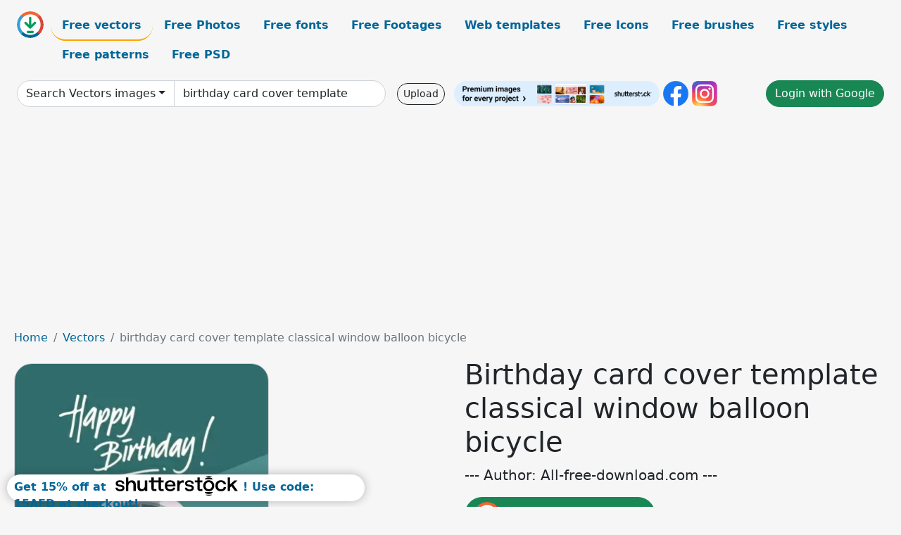

--- FILE ---
content_type: text/html; charset=UTF-8
request_url: https://all-free-download.com/free-vector/download/birthday_card_cover_template_classical_window_balloon_bicycle_6854053.html
body_size: 11134
content:
<!doctype html>
<html lang="en">
  <head>
    <meta charset="utf-8">
    <meta name="viewport" content="width=device-width, initial-scale=1">
    <meta name="author" content="AFD">
    <meta name="generator" content="AFD">
    <meta name="robots" content="index, follow">    <title>Birthday card cover template classical window balloon bicycle Vectors images graphic art designs in editable .ai .eps .svg .cdr format free and easy download unlimit id:6854053</title>
    <meta name="description" content="Vectors images graphic art designs birthday card cover template classical window balloon bicycle in editable .ai .eps .svg .cdr format ✓ Premium quality ✓ Free for commercial use ✓ Free and easy download ✓ unlimit  id:6854053" >
    <meta name="google-site-verification" content="h8aKWdWajcitX904DxqOxb4-wcNRYncVmMmcjRRXVkE" />
    <meta name="domain" content="all-free-download.com" >

    <!-- Bootstrap core CSS -->
    <link href="https://cdn.jsdelivr.net/npm/bootstrap@5.0.2/dist/css/bootstrap.min.css" rel="stylesheet" integrity="sha384-EVSTQN3/azprG1Anm3QDgpJLIm9Nao0Yz1ztcQTwFspd3yD65VohhpuuCOmLASjC" crossorigin="anonymous">


    <link href="/libs/all.css?a=88888" rel="stylesheet" >
    <link href="/libs/social-share/sharetastic.css" rel="stylesheet">

        <!-- Favicons -->

    <link rel="apple-touch-icon" sizes="180x180" href="/apple-touch-icon.png">
    <link rel="icon" type="image/png" sizes="32x32" href="/favicon-32x32.png">
    <link rel="icon" type="image/png" sizes="16x16" href="/favicon-16x16.png">
    <link rel="manifest" href="/site.webmanifest">


    <meta property="fb:app_id"          content="1091511124955362" /> 
    <meta property="og:url"           content="https://all-free-download.com/free-vector/download/birthday_card_cover_template_classical_window_balloon_bicycle_6854053.html" />
    <meta property="og:type"          content="website" />
    <meta property="og:title"         content="Birthday card cover template classical window balloon bicycle Vectors images graphic art designs in editable .ai .eps .svg .cdr format free and easy download unlimit id:6854053" />
    <meta property="og:description"   content="Vectors images graphic art designs birthday card cover template classical window balloon bicycle in editable .ai .eps .svg .cdr format ✓ Premium quality ✓ Free for commercial use ✓ Free and easy download ✓ unlimit  id:6854053" />
    <meta property="og:image" content="https://images.all-free-download.com/images/graphicwebp/birthday_card_cover_template_classical_window_balloon_bicycle_6854053.webp" />
<meta property="og:image"         content="https://images.all-free-download.com/images/thumb/birthday_card_cover_template_retro_door_balloon_decor_6854050.webp" />
<meta property="og:image"         content="https://images.all-free-download.com/images/thumb/birthday_card_design_elements_classic_numbers_animals_sketch_6843651.webp" />
<meta property="og:image"         content="https://images.all-free-download.com/images/thumb/card_cover_template_colorful_flower_wreath_background_6835666.webp" />
<meta property="og:image"         content="https://images.all-free-download.com/images/thumb/wedding_card_envelope_template_classical_floral_decor_6843562.webp" />
<meta property="og:image"         content="https://images.all-free-download.com/images/thumb/holidays_card_cover_template_3d_frame_ribbon_decoration_6830089.webp" />
<meta property="og:image"         content="https://images.all-free-download.com/images/thumb/happy_birthday_card_design_template_6819339.webp" />
<meta property="og:image"         content="https://images.all-free-download.com/images/thumb/pink_wedding_card_cover_template_groom_bride_icons_6832637.webp" />
<meta property="og:image"         content="https://images.all-free-download.com/images/thumb/card_cover_template_elegant_luxury_vintage_frames_decor_6929734.webp" />
<meta property="og:image"         content="https://images.all-free-download.com/images/thumb/sour_candy_graphic_design_studio_card_cover_template_elegant_modern_flat_plain_decor_6928369.webp" />
<meta property="og:image"         content="https://images.all-free-download.com/images/thumb/card_cover_templates_melting_splashing_chocolate_liquid_decor_6829979.webp" />
<meta property="og:image"         content="https://images.all-free-download.com/images/thumb/brochure_cover_template_classic_colorful_leaves_decor_6842936.webp" />
<meta property="og:image"         content="https://images.all-free-download.com/images/thumb/restaurant_menu_cover_template_classical_decoration_6833861.webp" />
<meta property="og:image"         content="https://images.all-free-download.com/images/thumb/cats_family_card_cover_template_6919405.webp" />
<meta property="og:image"         content="https://images.all-free-download.com/images/thumb/birthday_card_cover_templates_balloon_elephant_icons_decor_6832776.webp" />
<meta property="og:image"         content="https://images.all-free-download.com/images/thumb/wedding_card_cover_template_classic_heart_lantern_decor_6842765.webp" />
<meta property="og:image"         content="https://images.all-free-download.com/images/thumb/card_cover_templates_colorful_abstract_decor_6843397.webp" />
<meta property="og:image"         content="https://images.all-free-download.com/images/thumb/birthday_card_cover_background_eventful_style_giftboxes_icons_6828691.webp" />
<meta property="og:image"         content="https://images.all-free-download.com/images/thumb/birthday_card_cover_template_classical_window_ribbon_decor_6854052.webp" />
<meta property="og:image"         content="https://images.all-free-download.com/images/thumb/birthday_party_backdrop_template_dynamic_colorful_decorative_elements_6920428.webp" />
<meta property="og:image"         content="https://images.all-free-download.com/images/thumb/card_cover_template_black_design_girl_leaf_icons_6832382.webp" />
<meta property="og:image"         content="https://images.all-free-download.com/images/thumb/card_cover_template_dreaming_style_planet_girl_icons_6830156.webp" />
<meta property="og:image"         content="https://images.all-free-download.com/images/thumb/thank_card_cover_template_elegant_plant_wooden_backdrop_6853935.webp" />
<meta property="og:image"         content="https://images.all-free-download.com/images/thumb/2022_happy_new_year_card_cover_template_6919149.webp" />
<meta property="og:image"         content="https://images.all-free-download.com/images/thumb/xmas_card_cover_templates_elegant_flat_present_box_decorated_elements_outline_6927124.webp" />
<meta property="og:image"         content="https://images.all-free-download.com/images/thumb/card_cover_template_dark_elegant_botanical_decor_6853895.webp" />
<meta property="og:image"         content="https://images.all-free-download.com/images/thumb/birthday_card_cover_template_cartoon_elephant_balloons_decoration_6827954.webp" />
<meta property="og:image"         content="https://images.all-free-download.com/images/thumb/card_cover_template_multicolored_flowers_decor_classical_design_6832926.webp" />
<meta property="og:image"         content="https://images.all-free-download.com/images/thumb/card_cover_template_elegant_classical_handdrawn_blooming_flora_6854560.webp" />
<meta property="og:image"         content="https://images.all-free-download.com/images/thumb/wedding_card_cover_template_floral_background_style_6826476.webp" />
<meta property="og:image"         content="https://images.all-free-download.com/images/thumb/birthday_backdrop_template_flat_dynamic_balloons_confetti_ribbons_6940878.webp" />
<meta property="og:image"         content="https://images.all-free-download.com/images/thumb/card_cover_templates_japan_design_elements_decoration_6832128.webp" />
<meta property="og:image"         content="https://images.all-free-download.com/images/thumb/menu_cover_template_classical_design_6835403.webp" />
<meta property="og:image"         content="https://images.all-free-download.com/images/thumb/interior_architect_business_card_templates_classic_geometry_6930033.webp" />
<meta property="og:image"         content="https://images.all-free-download.com/images/thumb/card_cover_template_colorful_flowers_woman_hairstyle_decor_6833907.webp" />
<meta property="og:image"         content="https://images.all-free-download.com/images/thumb/interior_architect_business_card_template_classic_elegance_6930040.webp" />
<meta property="og:image"         content="https://images.all-free-download.com/images/thumb/wedding_card_cover_template_elegant_classical_floral_decor_6850773.webp" />
<meta property="og:image"         content="https://images.all-free-download.com/images/thumb/birthday_card_cover_template_balloon_petal_decor_6854051.webp" />
<meta property="og:image"         content="https://images.all-free-download.com/images/thumb/valentine_card_cover_template_cute_angel_hearts_decor_6834028.webp" />
    <script type="text/javascript">
      var page = "home";  
      var donate_email = 'H4sIAAAAAAAAAytIrMxNzStxSCqtLE7NyUkvSizIyEzWS87PBQAOXTfVGgAAAA==';
      var show_ads = true;
      var auto_paging = true;
    </script>

    <!-- Global site tag (gtag.js) - Google Analytics -->
    <script async src="https://www.googletagmanager.com/gtag/js?id=G-CGLHFKPST0"></script>
    <script>
      window.dataLayer = window.dataLayer || [];
      function gtag(){dataLayer.push(arguments);}
      gtag('js', new Date());

      gtag('config', 'G-CGLHFKPST0');
    </script>

  <!-- Google Tag Manager -->
  <script>(function(w,d,s,l,i){w[l]=w[l]||[];w[l].push({'gtm.start':
  new Date().getTime(),event:'gtm.js'});var f=d.getElementsByTagName(s)[0],
  j=d.createElement(s),dl=l!='dataLayer'?'&l='+l:'';j.async=true;j.src=
  'https://www.googletagmanager.com/gtm.js?id='+i+dl;f.parentNode.insertBefore(j,f);
  })(window,document,'script','dataLayer','GTM-NHTH87G');</script>
  <!-- End Google Tag Manager -->

<script
  src="https://code.jquery.com/jquery-3.7.1.min.js"
  integrity="sha256-/JqT3SQfawRcv/BIHPThkBvs0OEvtFFmqPF/lYI/Cxo="
  crossorigin="anonymous"></script>
  </head>
  <body>

  <header class="py-3 container-fluid">

    <div class="container-fluid mb-3 nav-flex" s>
      <a href="/" style="min-width:48px">
       <img src="/images/logo.svg" alt="all-free-download.com" title="all-free-download.com" width="38" height="38" class="rounded-circle">
      </a>         
  
      <div >
        <ul class="nav">
          <li class="nav-item"><a class="nav-link nav-active " k="free-vector" href="/free-vectors/">Free vectors</a></li>
          <li class="nav-item"><a class="nav-link " k="free-photos" href="/free-photos/">Free Photos</a></li>
          <li class="nav-item"><a class="nav-link " k="font" href="/font/">Free fonts</a></li>
          <li class="nav-item"><a class="nav-link " k="free-footage" href="/free-footage/">Free Footages</a></li>
          <li class="nav-item"><a class="nav-link " k="free-website-templates" href="/free-website-templates/">Web templates</a></li>
          <li class="nav-item"><a class="nav-link " k="free-icon" href="/free-icon/">Free Icons</a></li>
          <li class="nav-item"><a class="nav-link " k="photoshop-brushes" href="/photoshop-brushes/">Free brushes</a></li>
          <li class="nav-item"><a class="nav-link " k="photoshop-styles" href="/photoshop-styles/">Free styles</a></li>
          <li class="nav-item"><a class="nav-link " k="photoshop-patterns" href="/photoshop-patterns/">Free patterns</a></li>
          <li class="nav-item"><a class="nav-link " k="free-psd" href="/free-psd/">Free PSD</a></li>
        </ul>
      </div>

  

    </div>


    <div class="container-fluid d-grid gap-3 align-items-center" style="grid-template-columns:2fr;">
      <div class="d-flex align-items-center">
        <form class="w-100 me-3" id='search-form' action="/">
          <input type="hidden" id= "a" name="a" value="G">
          <input type="hidden" id="k" name="k" value="free-vector">
          <div class="input-group"  id="search_box">
            <a  id='search-category' href="/free-vectors/" class="btn btn-outline-dark dropdown-toggle" style="border-color: #ced4da; background-color: white;"  >Search Vectors images</a>            
            <input type="search" autocomplete="off" qqq="birthday card cover template classical window balloon bicycle" name="q" id="q" value="birthday card cover template" class="form-control" placeholder="Search... ">
            <div id="header-suggestion"  style="border-radius: 0px 0px 25px 25px;" class="search-suggestion-box bg-white" >
              <div class="d-grid " style="grid-template-columns:1fr; ">

              <div id="search-suggestion" >                
                <a class="m-1  btn-sm btn btn-outline-dark" k="free-vector" href="/free-vector-design-service/">Request a design</a>


              </div>
              </div>
            </div>
          </div>
        </form>
        
        <div class="w-100 d-none d-lg-block d-xl-block d-xxl-block "><a class="btn btn-outline-dark btn-sm me-2" href="/upload/">Upload</a><!--<a target="_blank" rel="noreferrer" href="https://shutterstock.7eer.net/WGr5J"><img height="36px" alt="shuterstock ads" width="292" style="border-radius:25px" src="https://all-free-download.com/images/shutterstockbanner/25off770x90.png"></a>-->
<a target="_blank" rel="noreferrer" href="https://shutterstock.7eer.net/WGr5J"><img height="36px" alt="shuterstock ads" width="292" style="border-radius:25px" src="https://all-free-download.com/images/shutterstockbanner/728x90free10images.png"></a>

<a target="_blank"  rel="noreferrer" href="https://www.facebook.com/allfreedownload" ><img height="36px" width="36px" alt="facebook logo" src="/images/facebook_Logo.png"></a> 
<a target="_blank"  rel="noreferrer" href="https://www.instagram.com/all_free_download_com/" ><img height="36px" alt="instagram logo" width="36px" src="/images/Instagram_logo.svg"></a> 



</div>

        <div class="flex-shrink-0 dropdown d-none d-md-block ">
        

        		<a href="/?a=LI&li=GG" ><span class="btn btn-success btn-xs" ><i class="fa fa-google"></i>Login with Google</a></span>

        
          </ul>
        </div>
        

      </div>
    </div>

  </header>

  <div class="container-fluid pb-3">






  <nav aria-label="breadcrumb" style="margin-left:8px;">
    <ol class="breadcrumb">
      <li class="breadcrumb-item"><a href="/">Home</a></li>
      <li class="breadcrumb-item"><a href="/free-vectors/">Vectors</a></li>
      <li class="breadcrumb-item active" aria-current="page">birthday card cover template classical window balloon bicycle</li>
    </ol>
  </nav>

  <div class="detail-graphic-container">
    <div  class="detail-graphic-left me-5" >
  
      
      <img class="img-fluid graphic-image m-2"  width="362px"  height="600px"   alt="birthday card cover template classical window balloon bicycle " src="https://images.all-free-download.com/images/graphicwebp/birthday_card_cover_template_classical_window_balloon_bicycle_6854053.webp" >
      
      
    </div>
    <div class="detail-graphic-right" >
      
        <h1>Birthday card cover template classical window balloon bicycle</h1>
        <blockquote class="blockquote">
        <p>--- Author: All-free-download.com ---</p>
        </blockquote>
        

       <div class="mt-2 mb-2"><a rel="nofollow" buyurl="http://buysellgraphic.com/vector-graphic/download/birthday_card_cover_template_classical_window_balloon_bicycle_53399.html" graphic_id="6854053" imgsrc="https://images.all-free-download.com/images/graphicwebp/birthday_card_cover_template_classical_window_balloon_bicycle_6854053.webp"  title="click to download this file" class="btn btn-success download-button" href="/?a=G&g=DL&id=6854053" ><img src="/images/download.svg" alt="download button" width="38" height="38" class="rounded-circle"> Click to download this file</a></div>

       <div>Adobe Illustrator ai ( .ai ) format, Encapsulated PostScript eps ( .eps ) format</div>
       <div>Creative commons attribution license, no redistribution</div>
  
        <div class="mt-2"><a class="btn btn-info" href="http://buysellgraphic.com/vector-graphic/download/birthday_card_cover_template_classical_window_balloon_bicycle_53399.html">Buy a commercial licence</a></div>
        <div class=""><a href="/donate.php?email=H4sIAAAAAAAAAytIrMxNzStxSCqtLE7NyUkvSizIyEzWS87PBQAOXTfVGgAAAA==" class="btn btn-warning mb-2 mt-2">Buy a cup of coffee for our design team</a></div>

        

        <div>
          <h2>Tags</h2>
          <a class="btn btn-info btn-sm mb-1" style="border-radius: 25px;" href="/free-vector/template.html"><span>template</span></a> <a class="btn btn-warning btn-sm mb-1" style="border-radius: 25px;" href="/free-vector/vector.html"><span>vector</span></a> <a class="btn btn-success btn-sm mb-1" style="border-radius: 25px;" href="/free-vector/background.html"><span>background</span></a> <a class="btn btn-danger btn-sm mb-1" style="border-radius: 25px;" href="/free-vector/banner.html"><span>banner</span></a> <a class="btn btn-primary btn-sm mb-1" style="border-radius: 25px;" href="/free-vector/design.html"><span>design</span></a> <a class="btn btn-info btn-sm mb-1" style="border-radius: 25px;" href="/free-vector/illustration.html"><span>illustration</span></a> <a class="btn btn-warning btn-sm mb-1" style="border-radius: 25px;" href="/free-vector/art.html"><span>art</span></a> <a class="btn btn-success btn-sm mb-1" style="border-radius: 25px;" href="/free-vector/card.html"><span>card</span></a> <a class="btn btn-danger btn-sm mb-1" style="border-radius: 25px;" href="/free-vector/retro.html"><span>retro</span></a> <a class="btn btn-primary btn-sm mb-1" style="border-radius: 25px;" href="/free-vector/decoration.html"><span>decoration</span></a> <a class="btn btn-info btn-sm mb-1" style="border-radius: 25px;" href="/free-vector/graphic.html"><span>graphic</span></a> <a class="btn btn-warning btn-sm mb-1" style="border-radius: 25px;" href="/free-vector/vintage.html"><span>vintage</span></a> <a class="btn btn-success btn-sm mb-1" style="border-radius: 25px;" href="/free-vector/decorative.html"><span>decorative</span></a> <a class="btn btn-danger btn-sm mb-1" style="border-radius: 25px;" href="/free-vector/birthday-card.html"><span>birthday card</span></a> <a class="btn btn-primary btn-sm mb-1" style="border-radius: 25px;" href="/free-vector/ornament.html"><span>ornament</span></a> <a class="btn btn-info btn-sm mb-1" style="border-radius: 25px;" href="/free-vector/decor.html"><span>decor</span></a> <a class="btn btn-warning btn-sm mb-1" style="border-radius: 25px;" href="/free-vector/balloon.html"><span>balloon</span></a> <a class="btn btn-success btn-sm mb-1" style="border-radius: 25px;" href="/free-vector/colorful.html"><span>colorful</span></a> <a class="btn btn-danger btn-sm mb-1" style="border-radius: 25px;" href="/free-vector/classic.html"><span>classic</span></a> <a class="btn btn-primary btn-sm mb-1" style="border-radius: 25px;" href="/free-vector/window.html"><span>window</span></a> <a class="btn btn-info btn-sm mb-1" style="border-radius: 25px;" href="/free-vector/home.html"><span>home</span></a> <a class="btn btn-warning btn-sm mb-1" style="border-radius: 25px;" href="/free-vector/ornate.html"><span>ornate</span></a> <a class="btn btn-success btn-sm mb-1" style="border-radius: 25px;" href="/free-vector/classical.html"><span>classical</span></a> <a class="btn btn-danger btn-sm mb-1" style="border-radius: 25px;" href="/free-vector/bicycle.html"><span>bicycle</span></a> <a class="btn btn-primary btn-sm mb-1" style="border-radius: 25px;" href="/free-vector/symbol.html"><span>symbol</span></a> <a class="btn btn-info btn-sm mb-1" style="border-radius: 25px;" href="/free-vector/bike.html"><span>bike</span></a> <a class="btn btn-warning btn-sm mb-1" style="border-radius: 25px;" href="/free-vector/cute.html"><span>cute</span></a> <a class="btn btn-success btn-sm mb-1" style="border-radius: 25px;" href="/free-vector/elegant.html"><span>elegant</span></a> <a class="btn btn-danger btn-sm mb-1" style="border-radius: 25px;" href="/free-vector/elegance.html"><span>elegance</span></a>         </div>


    </div>
  </div>

  


<div >
<div class="grid-item" >
<div style="border-radius: 25px;">
<script async src="//pagead2.googlesyndication.com/pagead/js/adsbygoogle.js"></script>
<!-- graphic_detail -->
<ins class="adsbygoogle"
     style="display:block"
     data-ad-client="ca-pub-5123098183322891"
     data-ad-slot="1188044160"
     data-ad-format="auto"></ins>
<script>
(adsbygoogle = window.adsbygoogle || []).push({});
</script>
</div>
</div>
</div>

<h2 style="margin: 8px;">Related vectors images files</h2>




<div id="related-graphic">
         
            <a title="birthday card cover template retro door balloon decor" href="/free-vector/download/birthday_card_cover_template_retro_door_balloon_decor_6854050.html">
                <img w="950" h="1575" widht="181" height="300"   alt="birthday card cover template retro door balloon decor" src="https://images.all-free-download.com/images/thumb/birthday_card_cover_template_retro_door_balloon_decor_6854050.webp" >
                <div class="jg-caption">birthday card cover template retro door balloon decor</div>
            </a>
               
            <a title="birthday card design elements classic numbers animals sketch" href="/free-vector/download/birthday_card_design_elements_classic_numbers_animals_sketch_6843651.html">
                <img w="2475" h="2474" widht="300" height="300"   alt="birthday card design elements classic numbers animals sketch" src="https://images.all-free-download.com/images/thumb/birthday_card_design_elements_classic_numbers_animals_sketch_6843651.webp" >
                <div class="jg-caption">birthday card design elements classic numbers animals sketch</div>
            </a>
               
            <a title="card cover template colorful flower wreath background" href="/free-vector/download/card_cover_template_colorful_flower_wreath_background_6835666.html">
                <img w="1024" h="890" widht="345" height="300"   alt="card cover template colorful flower wreath background" src="https://images.all-free-download.com/images/thumb/card_cover_template_colorful_flower_wreath_background_6835666.webp" >
                <div class="jg-caption">card cover template colorful flower wreath background</div>
            </a>
               
            <a title="wedding card envelope template classical floral decor" href="/free-vector/download/wedding_card_envelope_template_classical_floral_decor_6843562.html">
                <img w="2880" h="2127" widht="406" height="300"   alt="wedding card envelope template classical floral decor" src="https://images.all-free-download.com/images/thumb/wedding_card_envelope_template_classical_floral_decor_6843562.webp" >
                <div class="jg-caption">wedding card envelope template classical floral decor</div>
            </a>
               
            <a title="holidays card cover template 3d frame ribbon decoration" href="/free-vector/download/holidays_card_cover_template_3d_frame_ribbon_decoration_6830089.html">
                <img w="1024" h="1019" widht="301" height="300"   alt="holidays card cover template 3d frame ribbon decoration" src="https://images.all-free-download.com/images/thumb/holidays_card_cover_template_3d_frame_ribbon_decoration_6830089.webp" >
                <div class="jg-caption">holidays card cover template 3d frame ribbon decoration</div>
            </a>
               
            <a title="happy birthday card design template" href="/free-vector/download/happy_birthday_card_design_template_6819339.html">
                <img w="593" h="600" widht="297" height="300"   alt="happy birthday card design template" src="https://images.all-free-download.com/images/thumb/happy_birthday_card_design_template_6819339.webp" >
                <div class="jg-caption">happy birthday card design template</div>
            </a>
               
            <a title="pink wedding card cover template groom bride icons" href="/free-vector/download/pink_wedding_card_cover_template_groom_bride_icons_6832637.html">
                <img w="736" h="1024" widht="216" height="300"   alt="pink wedding card cover template groom bride icons" src="https://images.all-free-download.com/images/thumb/pink_wedding_card_cover_template_groom_bride_icons_6832637.webp" >
                <div class="jg-caption">pink wedding card cover template groom bride icons</div>
            </a>
               
            <a title="card cover template elegant luxury vintage frames decor" href="/free-vector/download/card_cover_template_elegant_luxury_vintage_frames_decor_6929734.html">
                <img w="1828" h="1920" widht="286" height="300"   alt="card cover template elegant luxury vintage frames decor" src="https://images.all-free-download.com/images/thumb/card_cover_template_elegant_luxury_vintage_frames_decor_6929734.webp" >
                <div class="jg-caption">card cover template elegant luxury vintage frames decor</div>
            </a>
               
            <a title="sour candy graphic design studio card cover template elegant modern flat plain decor" href="/free-vector/download/sour_candy_graphic_design_studio_card_cover_template_elegant_modern_flat_plain_decor_6928369.html">
                <img w="1920" h="1279" widht="450" height="300"   alt="sour candy graphic design studio card cover template elegant modern flat plain decor" src="https://images.all-free-download.com/images/thumb/sour_candy_graphic_design_studio_card_cover_template_elegant_modern_flat_plain_decor_6928369.webp" >
                <div class="jg-caption">sour candy graphic design studio card cover template elegant modern flat plain decor</div>
            </a>
               
            <a title="card cover templates melting splashing chocolate liquid decor" href="/free-vector/download/card_cover_templates_melting_splashing_chocolate_liquid_decor_6829979.html">
                <img w="1017" h="1024" widht="298" height="300"   alt="card cover templates melting splashing chocolate liquid decor" src="https://images.all-free-download.com/images/thumb/card_cover_templates_melting_splashing_chocolate_liquid_decor_6829979.webp" >
                <div class="jg-caption">card cover templates melting splashing chocolate liquid decor</div>
            </a>
               
            <a title="brochure cover template classic colorful leaves decor" href="/free-vector/download/brochure_cover_template_classic_colorful_leaves_decor_6842936.html">
                <img w="1815" h="2759" widht="197" height="300"   alt="brochure cover template classic colorful leaves decor" src="https://images.all-free-download.com/images/thumb/brochure_cover_template_classic_colorful_leaves_decor_6842936.webp" >
                <div class="jg-caption">brochure cover template classic colorful leaves decor</div>
            </a>
               
            <a title="restaurant menu cover template classical decoration" href="/free-vector/download/restaurant_menu_cover_template_classical_decoration_6833861.html">
                <img w="1024" h="1017" widht="302" height="300"   alt="restaurant menu cover template classical decoration" src="https://images.all-free-download.com/images/thumb/restaurant_menu_cover_template_classical_decoration_6833861.webp" >
                <div class="jg-caption">restaurant menu cover template classical decoration</div>
            </a>
               
            <a title="cats family card cover template" href="/free-vector/download/cats_family_card_cover_template_6919405.html">
                <img w="1920" h="1914" widht="301" height="300"   alt="cats family card cover template" src="https://images.all-free-download.com/images/thumb/cats_family_card_cover_template_6919405.webp" >
                <div class="jg-caption">cats family card cover template</div>
            </a>
               
            <a title="birthday card cover templates balloon elephant icons decor" href="/free-vector/download/birthday_card_cover_templates_balloon_elephant_icons_decor_6832776.html">
                <img w="1024" h="1002" widht="307" height="300"   alt="birthday card cover templates balloon elephant icons decor" src="https://images.all-free-download.com/images/thumb/birthday_card_cover_templates_balloon_elephant_icons_decor_6832776.webp" >
                <div class="jg-caption">birthday card cover templates balloon elephant icons decor</div>
            </a>
               
            <a title="wedding card cover template classic heart lantern decor" href="/free-vector/download/wedding_card_cover_template_classic_heart_lantern_decor_6842765.html">
                <img w="2880" h="2170" widht="398" height="300"   alt="wedding card cover template classic heart lantern decor" src="https://images.all-free-download.com/images/thumb/wedding_card_cover_template_classic_heart_lantern_decor_6842765.webp" >
                <div class="jg-caption">wedding card cover template classic heart lantern decor</div>
            </a>
               
            <a title="card cover templates colorful abstract decor" href="/free-vector/download/card_cover_templates_colorful_abstract_decor_6843397.html">
                <img w="2808" h="2880" widht="293" height="300"   alt="card cover templates colorful abstract decor" src="https://images.all-free-download.com/images/thumb/card_cover_templates_colorful_abstract_decor_6843397.webp" >
                <div class="jg-caption">card cover templates colorful abstract decor</div>
            </a>
               
            <a title="birthday card cover background eventful style giftboxes icons" href="/free-vector/download/birthday_card_cover_background_eventful_style_giftboxes_icons_6828691.html">
                <img w="837" h="1024" widht="245" height="300"   alt="birthday card cover background eventful style giftboxes icons" src="https://images.all-free-download.com/images/thumb/birthday_card_cover_background_eventful_style_giftboxes_icons_6828691.webp" >
                <div class="jg-caption">birthday card cover background eventful style giftboxes icons</div>
            </a>
               
            <a title="birthday card cover template classical window ribbon decor" href="/free-vector/download/birthday_card_cover_template_classical_window_ribbon_decor_6854052.html">
                <img w="950" h="1575" widht="181" height="300"   alt="birthday card cover template classical window ribbon decor" src="https://images.all-free-download.com/images/thumb/birthday_card_cover_template_classical_window_ribbon_decor_6854052.webp" >
                <div class="jg-caption">birthday card cover template classical window ribbon decor</div>
            </a>
               
            <a title="birthday party backdrop template dynamic colorful decorative elements  " href="/free-vector/download/birthday_party_backdrop_template_dynamic_colorful_decorative_elements_6920428.html">
                <img w="1152" h="1920" widht="180" height="300"   alt="birthday party backdrop template dynamic colorful decorative elements  " src="https://images.all-free-download.com/images/thumb/birthday_party_backdrop_template_dynamic_colorful_decorative_elements_6920428.webp" >
                <div class="jg-caption">birthday party backdrop template dynamic colorful decorative elements  </div>
            </a>
               
            <a title="card cover template black design girl leaf icons" href="/free-vector/download/card_cover_template_black_design_girl_leaf_icons_6832382.html">
                <img w="766" h="1024" widht="224" height="300"   alt="card cover template black design girl leaf icons" src="https://images.all-free-download.com/images/thumb/card_cover_template_black_design_girl_leaf_icons_6832382.webp" >
                <div class="jg-caption">card cover template black design girl leaf icons</div>
            </a>
               
            <a title="card cover template dreaming style planet girl icons" href="/free-vector/download/card_cover_template_dreaming_style_planet_girl_icons_6830156.html">
                <img w="760" h="1024" widht="223" height="300"   alt="card cover template dreaming style planet girl icons" src="https://images.all-free-download.com/images/thumb/card_cover_template_dreaming_style_planet_girl_icons_6830156.webp" >
                <div class="jg-caption">card cover template dreaming style planet girl icons</div>
            </a>
               
            <a title="thank card cover template elegant plant wooden backdrop" href="/free-vector/download/thank_card_cover_template_elegant_plant_wooden_backdrop_6853935.html">
                <img w="2747" h="2880" widht="286" height="300"   alt="thank card cover template elegant plant wooden backdrop" src="https://images.all-free-download.com/images/thumb/thank_card_cover_template_elegant_plant_wooden_backdrop_6853935.webp" >
                <div class="jg-caption">thank card cover template elegant plant wooden backdrop</div>
            </a>
               
            <a title="2022 happy new year card cover template" href="/free-vector/download/2022_happy_new_year_card_cover_template_6919149.html">
                <img w="1909" h="1920" widht="298" height="300"   alt="2022 happy new year card cover template" src="https://images.all-free-download.com/images/thumb/2022_happy_new_year_card_cover_template_6919149.webp" >
                <div class="jg-caption">2022 happy new year card cover template</div>
            </a>
               
            <a title="xmas card cover templates elegant flat present box decorated elements outline " href="/free-vector/download/xmas_card_cover_templates_elegant_flat_present_box_decorated_elements_outline_6927124.html">
                <img w="1920" h="1413" widht="408" height="300"   alt="xmas card cover templates elegant flat present box decorated elements outline " src="https://images.all-free-download.com/images/thumb/xmas_card_cover_templates_elegant_flat_present_box_decorated_elements_outline_6927124.webp" >
                <div class="jg-caption">xmas card cover templates elegant flat present box decorated elements outline </div>
            </a>
               
            <a title="card cover template dark elegant botanical decor" href="/free-vector/download/card_cover_template_dark_elegant_botanical_decor_6853895.html">
                <img w="696" h="1002" widht="208" height="300"   alt="card cover template dark elegant botanical decor" src="https://images.all-free-download.com/images/thumb/card_cover_template_dark_elegant_botanical_decor_6853895.webp" >
                <div class="jg-caption">card cover template dark elegant botanical decor</div>
            </a>
               
            <a title="birthday card cover template cartoon elephant balloons decoration" href="/free-vector/download/birthday_card_cover_template_cartoon_elephant_balloons_decoration_6827954.html">
                <img w="755" h="1024" widht="221" height="300"   alt="birthday card cover template cartoon elephant balloons decoration" src="https://images.all-free-download.com/images/thumb/birthday_card_cover_template_cartoon_elephant_balloons_decoration_6827954.webp" >
                <div class="jg-caption">birthday card cover template cartoon elephant balloons decoration</div>
            </a>
               
            <a title="card cover template multicolored flowers decor classical design" href="/free-vector/download/card_cover_template_multicolored_flowers_decor_classical_design_6832926.html">
                <img w="1023" h="1024" widht="300" height="300"   alt="card cover template multicolored flowers decor classical design" src="https://images.all-free-download.com/images/thumb/card_cover_template_multicolored_flowers_decor_classical_design_6832926.webp" >
                <div class="jg-caption">card cover template multicolored flowers decor classical design</div>
            </a>
               
            <a title="card cover template elegant classical handdrawn blooming flora" href="/free-vector/download/card_cover_template_elegant_classical_handdrawn_blooming_flora_6854560.html">
                <img w="1174" h="1741" widht="202" height="300"   alt="card cover template elegant classical handdrawn blooming flora" src="https://images.all-free-download.com/images/thumb/card_cover_template_elegant_classical_handdrawn_blooming_flora_6854560.webp" >
                <div class="jg-caption">card cover template elegant classical handdrawn blooming flora</div>
            </a>
               
            <a title="wedding card cover template floral background style" href="/free-vector/download/wedding_card_cover_template_floral_background_style_6826476.html">
                <img w="1000" h="1000" widht="300" height="300"   alt="wedding card cover template floral background style" src="https://images.all-free-download.com/images/thumb/wedding_card_cover_template_floral_background_style_6826476.webp" >
                <div class="jg-caption">wedding card cover template floral background style</div>
            </a>
               
            <a title="birthday backdrop template flat dynamic balloons confetti ribbons" href="/free-vector/download/birthday_backdrop_template_flat_dynamic_balloons_confetti_ribbons_6940878.html">
                <img w="1920" h="1279" widht="450" height="300"   alt="birthday backdrop template flat dynamic balloons confetti ribbons" src="https://images.all-free-download.com/images/thumb/birthday_backdrop_template_flat_dynamic_balloons_confetti_ribbons_6940878.webp" >
                <div class="jg-caption">birthday backdrop template flat dynamic balloons confetti ribbons</div>
            </a>
               
            <a title="card cover templates japan design elements decoration" href="/free-vector/download/card_cover_templates_japan_design_elements_decoration_6832128.html">
                <img w="1024" h="1015" widht="303" height="300"   alt="card cover templates japan design elements decoration" src="https://images.all-free-download.com/images/thumb/card_cover_templates_japan_design_elements_decoration_6832128.webp" >
                <div class="jg-caption">card cover templates japan design elements decoration</div>
            </a>
               
            <a title="menu cover template classical design" href="/free-vector/download/menu_cover_template_classical_design_6835403.html">
                <img w="965" h="1024" widht="283" height="300"   alt="menu cover template classical design" src="https://images.all-free-download.com/images/thumb/menu_cover_template_classical_design_6835403.webp" >
                <div class="jg-caption">menu cover template classical design</div>
            </a>
               
            <a title="interior architect business card templates classic geometry" href="/free-vector/download/interior_architect_business_card_templates_classic_geometry_6930033.html">
                <img w="1920" h="1576" widht="365" height="300"   alt="interior architect business card templates classic geometry" src="https://images.all-free-download.com/images/thumb/interior_architect_business_card_templates_classic_geometry_6930033.webp" >
                <div class="jg-caption">interior architect business card templates classic geometry</div>
            </a>
               
            <a title="card cover template colorful flowers woman hairstyle decor" href="/free-vector/download/card_cover_template_colorful_flowers_woman_hairstyle_decor_6833907.html">
                <img w="1013" h="1024" widht="297" height="300"   alt="card cover template colorful flowers woman hairstyle decor" src="https://images.all-free-download.com/images/thumb/card_cover_template_colorful_flowers_woman_hairstyle_decor_6833907.webp" >
                <div class="jg-caption">card cover template colorful flowers woman hairstyle decor</div>
            </a>
               
            <a title="interior architect business card template classic elegance" href="/free-vector/download/interior_architect_business_card_template_classic_elegance_6930040.html">
                <img w="1600" h="1920" widht="250" height="300"   alt="interior architect business card template classic elegance" src="https://images.all-free-download.com/images/thumb/interior_architect_business_card_template_classic_elegance_6930040.webp" >
                <div class="jg-caption">interior architect business card template classic elegance</div>
            </a>
               
            <a title="wedding card cover template elegant classical floral decor" href="/free-vector/download/wedding_card_cover_template_elegant_classical_floral_decor_6850773.html">
                <img w="2880" h="2633" widht="328" height="300"   alt="wedding card cover template elegant classical floral decor" src="https://images.all-free-download.com/images/thumb/wedding_card_cover_template_elegant_classical_floral_decor_6850773.webp" >
                <div class="jg-caption">wedding card cover template elegant classical floral decor</div>
            </a>
               
            <a title="birthday card cover template balloon petal decor" href="/free-vector/download/birthday_card_cover_template_balloon_petal_decor_6854051.html">
                <img w="950" h="1575" widht="181" height="300"   alt="birthday card cover template balloon petal decor" src="https://images.all-free-download.com/images/thumb/birthday_card_cover_template_balloon_petal_decor_6854051.webp" >
                <div class="jg-caption">birthday card cover template balloon petal decor</div>
            </a>
               
            <a title="valentine card cover template cute angel hearts decor" href="/free-vector/download/valentine_card_cover_template_cute_angel_hearts_decor_6834028.html">
                <img w="1024" h="1021" widht="301" height="300"   alt="valentine card cover template cute angel hearts decor" src="https://images.all-free-download.com/images/thumb/valentine_card_cover_template_cute_angel_hearts_decor_6834028.webp" >
                <div class="jg-caption">valentine card cover template cute angel hearts decor</div>
            </a>
          <!-- other items here -->
</div>

<script src="/libs/justifiedGallery.min/jquery.justifiedGallery.min.js" ></script>
<link rel="stylesheet" href="/libs/justifiedGallery.min/justifiedGallery.min.css" />

<script type="text/javascript">
$(document).ready(function() {
 
  $('#related-graphic').justifiedGallery({
      rowHeight : 188,
      lastRow : 'hide',
      margins : 3
  });

});
</script>



<div>
  <h2>Related search</h2>
  <a class="btn btn-success btn-sm mb-1" style="border-radius: 25px;" href="/free-vector/birthday.html"><span>birthday</span></a> <a class="btn btn-danger btn-sm mb-1" style="border-radius: 25px;" href="/free-vector/birthday-card.html"><span>birthday card</span></a> <a class="btn btn-primary btn-sm mb-1" style="border-radius: 25px;" href="/free-vector/birthday-cover.html"><span>birthday cover</span></a> <a class="btn btn-info btn-sm mb-1" style="border-radius: 25px;" href="/free-vector/birthday-template.html"><span>birthday template</span></a> <a class="btn btn-warning btn-sm mb-1" style="border-radius: 25px;" href="/free-vector/card.html"><span>card</span></a> <a class="btn btn-success btn-sm mb-1" style="border-radius: 25px;" href="/free-vector/card-cover.html"><span>card cover</span></a> <a class="btn btn-danger btn-sm mb-1" style="border-radius: 25px;" href="/free-vector/card-template.html"><span>card template</span></a> <a class="btn btn-primary btn-sm mb-1" style="border-radius: 25px;" href="/free-vector/cover.html"><span>cover</span></a> <a class="btn btn-info btn-sm mb-1" style="border-radius: 25px;" href="/free-vector/cover-template.html"><span>cover template</span></a> <a class="btn btn-warning btn-sm mb-1" style="border-radius: 25px;" href="/free-vector/template.html"><span>template</span></a> <a class="btn btn-success btn-sm mb-1" style="border-radius: 25px;" href="/free-vector/packaging-template.html"><span>packaging template</span></a> <a class="btn btn-danger btn-sm mb-1" style="border-radius: 25px;" href="/free-vector/free-ai-templates.html"><span>free ai templates</span></a> <a class="btn btn-primary btn-sm mb-1" style="border-radius: 25px;" href="/free-vector/cover-page.html"><span>cover page</span></a> <a class="btn btn-info btn-sm mb-1" style="border-radius: 25px;" href="/free-vector/free-vector-playing-cards.html"><span>free vector playing cards</span></a> <a class="btn btn-warning btn-sm mb-1" style="border-radius: 25px;" href="/free-vector/birthday-invitation-vector.html"><span>birthday invitation vector</span></a> <a class="btn btn-success btn-sm mb-1" style="border-radius: 25px;" href="/free-vector/baseball-cap-template-vector.html"><span>baseball cap template vector</span></a> <a class="btn btn-danger btn-sm mb-1" style="border-radius: 25px;" href="/free-vector/wedding-invitation-cards-vector.html"><span>wedding invitation cards vector</span></a> <a class="btn btn-primary btn-sm mb-1" style="border-radius: 25px;" href="/free-vector/vector-business-cards.html"><span>vector business cards</span></a> <a class="btn btn-info btn-sm mb-1" style="border-radius: 25px;" href="/free-vector/free-download-birthday-cake-vector-art.html"><span>free download birthday cake vector art</span></a> <a class="btn btn-warning btn-sm mb-1" style="border-radius: 25px;" href="/free-vector/free-vector-certificate-templates.html"><span>free vector certificate templates</span></a> <a class="btn btn-success btn-sm mb-1" style="border-radius: 25px;" href="/free-vector/vector-gift-card.html"><span>vector gift card</span></a> <a class="btn btn-danger btn-sm mb-1" style="border-radius: 25px;" href="/free-vector/brochure-vector-template.html"><span>brochure vector template</span></a> <a class="btn btn-primary btn-sm mb-1" style="border-radius: 25px;" href="/free-vector/packaging-vector-template.html"><span>packaging vector template</span></a> <a class="btn btn-info btn-sm mb-1" style="border-radius: 25px;" href="/free-vector/eps-template.html"><span>eps template</span></a> <a class="btn btn-warning btn-sm mb-1" style="border-radius: 25px;" href="/free-vector/free-birthday-party-vector-art.html"><span>free birthday party vector art</span></a> <a class="btn btn-success btn-sm mb-1" style="border-radius: 25px;" href="/free-vector/happy-birthday-template.html"><span>happy birthday template</span></a> <a class="btn btn-danger btn-sm mb-1" style="border-radius: 25px;" href="/free-vector/diploma-certificate-template.html"><span>diploma certificate template</span></a> <a class="btn btn-primary btn-sm mb-1" style="border-radius: 25px;" href="/free-vector/sister-happy-birthday.html"><span>sister happy birthday</span></a> <a class="btn btn-info btn-sm mb-1" style="border-radius: 25px;" href="/free-vector/magazine-cover-vector.html"><span>magazine cover vector</span></a> <a class="btn btn-warning btn-sm mb-1" style="border-radius: 25px;" href="/free-vector/travel-brochure-template.html"><span>travel brochure template</span></a> <a class="btn btn-success btn-sm mb-1" style="border-radius: 25px;" href="/free-vector/birthday-banner-template.html"><span>birthday banner template</span></a> <a class="btn btn-danger btn-sm mb-1" style="border-radius: 25px;" href="/free-vector/construction-letterhead-template.html"><span>construction letterhead template</span></a> </div>




<script type="text/javascript">
  page = "detail";  
</script>
<div id="graphic_id_list" id_list = "6854053" ></div>
    </div>
    <div class="container" id="main-footer">
      <div id="ssiframe"></div>
      <footer class="py-3 my-4">
        <ul class="nav justify-content-center border-bottom pb-3 mb-3">
          <li class="nav-item"><a href="/" class="nav-link px-2 ">Home</a></li>
          <li class="nav-item"><a href="/pages/licence.html" class="nav-link px-2 ">Licences</a></li>
          <li class="nav-item"><a href="/pages/term.html" class="nav-link px-2 ">Term</a></li>
          <li class="nav-item"><a href="/pages/privacy.html" class="nav-link px-2 ">Privacy</a></li>
          <li class="nav-item"><a href="/pages/about.html" class="nav-link px-2 ">About</a></li>
          <li class="nav-item"><a href="/pages/contact.html" class="nav-link px-2 ">Contact</a></li>
        </ul>
        <p class="text-center text-muted">2026 &copy; All-free-download.com</p>
      </footer>
    </div>

    <div id="info" class="bg-light">
    <img  class="closebt" src="/images/close.svg" alt="close" width="16px" height="16px" class="rounded-circle">
      <div class="d-flex">
        <div id="info-img">
        </div>
        <div>
          <div id="info-content" class="mb-2"></div>
          <div class="sharetastic"></div>
          <div>
            <a target="_blank" href="" id="btn-buy-commecial" class="btn btn-outline-dark btn-sm mb-2 mt-2">Buy a commercial licence</a>
            <a target="_blank" href="/donate.php?email=H4sIAAAAAAAAAytIrMxNzStxSCqtLE7NyUkvSizIyEzWS87PBQAOXTfVGgAAAA==" class="btn btn-outline-dark btn-sm mb-2 mt-2">Buy a cup of coffee for our design team</a>
          </div>
          <!--<a rel="noreferrer" target="_blank" href="https://shutterstock.7eer.net/c/38874/1615122/1305?sharedid=AllFreeDownload-ImageFTTest"><img height="36px" alt="shuterstock ads" width="292" style="border-radius:25px" src="https://all-free-download.com/images/shutterstockbanner/25off770x90.png"></a> -->
<a rel="noreferrer" target="_blank" href="https://shutterstock.7eer.net/c/38874/738175/1305"><img height="36px" alt="shuterstock ads" width="292" style="border-radius:25px" src="https://all-free-download.com/images/shutterstockbanner/728x90free10images.png"></a>
<h5 id="1424098"><a href="https://shutterstock.7eer.net/c/38874/1424098/1305">Get 15% off at Shutterstock! Use code: 15AFD at checkout! (Valid until 1/31/24)</a></h5>
<img height="0" width="0" src="https://shutterstock.7eer.net/i/38874/1424098/1305" style="position:absolute;visibility:hidden;" border="0" />
        </div>
      </div>
    </div> 

    <button onclick="topFunction()" id="gotop" class="btn btn-dark" title="Go to top">Top</button>
    <div id="conner-ads-cover">
      <button type="button" id='btn-conner-ads-close' class="btn-close" aria-label="Close"></button>
      <div id="conner-ads"></div>
    </div>

    <script src="https://cdn.jsdelivr.net/npm/bootstrap@5.0.2/dist/js/bootstrap.bundle.min.js" integrity="sha384-MrcW6ZMFYlzcLA8Nl+NtUVF0sA7MsXsP1UyJoMp4YLEuNSfAP+JcXn/tWtIaxVXM" crossorigin="anonymous"></script>
    <script src="/libs/jquery.cookie.js"></script>

    <script src="/libs/atc.js?r=34546"></script>


    <script src="/libs/social-share/sharetastic.js"></script>


    <script src="/libs/shuterstockads-datas.js"></script>
    <script src="/libs/all.js?r=38688868686"></script>


    <script>
      $('.sharetastic').sharetastic();
    </script>


    
    <script>

keyword = $.trim($("#q").val());
arrkeyword = keyword.split(' ');
if(arrkeyword.length>5){
    keyword = arrkeyword[0]+' '+arrkeyword[1]+' '+arrkeyword[2];
}
$("#q").val(keyword);

$("a").click(function(){
   
    keyword = $.trim($("#q").val());

    if(keyword==""){
        var arr_keywords = ["Arrow","Abstract","background", "ribbon", "label","sale","Pattern","Infographics","Banner","Flower","Ornament","icons","sticker"];
        var v_start  = randomIntFromInterval(1,arr_keywords.length-1);
        keyword = arr_keywords[v_start];
    }

    category = $.trim($("#k").val());
    if($(window).width() >= 1024){
        
        if($.cookie('sstpop')!='ssp' && $.cookie('sstpop')=='2'  && keyword!=""){

            var popup3 = 'width=1024,height=1024,toolbar=0,menubar=0,location=0,status=1,scrollbars=1,resizable=1,left=100,top=100';
            var popupName = "Shutterstock.com";
            if(category=="free-vector"){
                var popurl = "https://shutterstock.7eer.net/WGr5J";
            }else{
                var popurl = "https://shutterstock.7eer.net/WGr5J";
            }
            newwindow=window.open(popurl,popupName,popup3);
            var date = new Date();
            date.setTime(date.getTime() + (30 * 60 * 1000));                
            $.cookie('sstpop', 'ssp', {expires: date, path: '/' });         
        }else{
            var date = new Date();
            date.setTime(date.getTime() + (1 * 60 * 60 * 1000));                
            if($.cookie('sstpop')!='ssp') $.cookie('sstpop', '2', {expires: date, path: '/' }); 

        }

    }

});

</script>
    <right_before_body></right_before_body>    
    <style>
.corner_button {
	background-color:#fff;
    width: 118px;
    display:none;
    height: 38px;
    position: fixed;
    bottom: 58px;
    left: 0px;
    margin: 0px -10px -10px 0px;
    padding: 0px 10px 10px 0px;
    z-index: 90;
    border-radius: 10px;
    box-shadow: 0px 0px 13px rgba(35, 31, 32, 0.3);
    transition: all 2s ease 0s;
}

.corner_banner {
	background-color:#fff;
	display:none;
    width: 508px;
    height: 38px;
    position: fixed;
    bottom: 8px;
    left: 0px;
    margin: 0px 10px 0px 10px;
    padding: 6px 10px 10px 10px;
    z-index: 90;
    border-radius: 19px;
    box-shadow: 0px 0px 13px rgba(35, 31, 32, 0.3);
    transition: all 2s ease 0s;
}

.conner_close{
	width:36px;height:30px;
	color:red;
	cursor: pointer;
    position: fixed;
    z-index: 90;
    bottom: 100px;
    left: 0px;    
}
</style>

<div class="corner_button" id="corner_button" ><img width="118px" src="https://www.shutterstock.com/assets/images/shutterstock-logo-pos.svg"></div>
<div class="corner_banner d-sm-none  d-md-block d-lg-block d-xl-block " id="corner_banner" >
    <div id="conner_content" >
    <div>
        <b><a href="https://shutterstock.7eer.net/WGr5J">Get 15% off at <img height="28px" alt="shutterstock logo" width="188px" style="margin-top:-6px" src="https://www.shutterstock.com/assets/images/shutterstock-logo-pos.svg">! Use code: 15AFD at checkout!</a></b>
        <img height="0" width="0" src="https://shutterstock.7eer.net/i/38874/1424098/1305" style="position:absolute;visibility:hidden;" border="0" />
        </div>
    </div>
</div>
</div>





    
  </body>
</html>
<cache file='/backup/cache_afd2021/graphic/6854053.php' time='02-01-2026 13:31:05' ></cache>




--- FILE ---
content_type: text/html; charset=utf-8
request_url: https://www.google.com/recaptcha/api2/aframe
body_size: 136
content:
<!DOCTYPE HTML><html><head><meta http-equiv="content-type" content="text/html; charset=UTF-8"></head><body><script nonce="Dkb5ClmI718xAYIibGMAxQ">/** Anti-fraud and anti-abuse applications only. See google.com/recaptcha */ try{var clients={'sodar':'https://pagead2.googlesyndication.com/pagead/sodar?'};window.addEventListener("message",function(a){try{if(a.source===window.parent){var b=JSON.parse(a.data);var c=clients[b['id']];if(c){var d=document.createElement('img');d.src=c+b['params']+'&rc='+(localStorage.getItem("rc::a")?sessionStorage.getItem("rc::b"):"");window.document.body.appendChild(d);sessionStorage.setItem("rc::e",parseInt(sessionStorage.getItem("rc::e")||0)+1);localStorage.setItem("rc::h",'1768897876518');}}}catch(b){}});window.parent.postMessage("_grecaptcha_ready", "*");}catch(b){}</script></body></html>